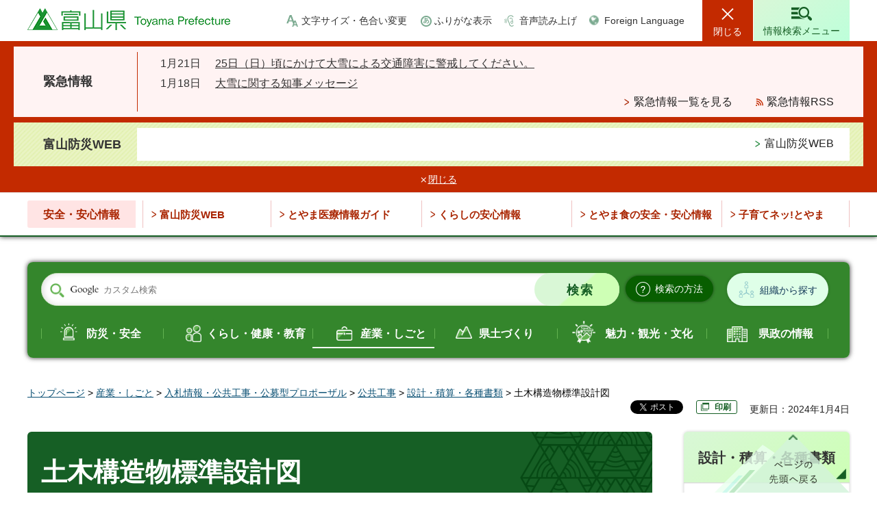

--- FILE ---
content_type: text/html
request_url: http://www.pref.toyama.jp.cache.yimg.jp/1510/kendodukuri/toshikeikaku/kenchiku/kj00004063/kj00004063-010-01.html
body_size: 8867
content:
<!doctype html>
<html lang="ja" xmlns:og="http://ogp.me/ns#" xmlns:fb="http://www.facebook.com/2008/fbml">
<head>
<meta charset="UTF-8">

<title>富山県／土木構造物標準設計図</title>

<meta name="author" content="富山県">
<meta property="og:title" content="土木構造物標準設計図">
<meta property="og:type" content="article">
<meta property="og:description" content="">
<meta property="og:url" content="https://www.pref.toyama.jp/1510/kendodukuri/toshikeikaku/kenchiku/kj00004063/kj00004063-010-01.html">
<meta property="og:image" content="https://www.pref.toyama.jp/shared/images/sns/ogp.png">
<meta property="og:site_name" content="富山県">
<meta property="og:locale" content="ja_JP">
<meta name="viewport" content="width=device-width, maximum-scale=3.0">
<meta name="format-detection" content="telephone=no">
<meta name="page_id" content="5867">
<link href="/shared/style/default.css" rel="stylesheet" type="text/css" media="all">
<link href="/shared/style/layout.css" rel="stylesheet" type="text/css" media="all">
<link href="/shared/templates/free/style/edit.css" rel="stylesheet" type="text/css" media="all">
<link href="/shared/style/smartphone.css" rel="stylesheet" media="only screen and (max-width : 640px)" type="text/css" class="mc_css">
<link href="/shared/templates/free/style/edit_sp.css" rel="stylesheet" media="only screen and (max-width : 640px)" type="text/css" class="mc_css">
<link href="/shared/images/favicon/favicon.ico" rel="shortcut icon" type="image/vnd.microsoft.icon">
<link href="/shared/images/favicon/apple-touch-icon-precomposed.png" rel="apple-touch-icon-precomposed">
<script src="/shared/js/jquery.js"></script>
<script src="/shared/js/setting.js"></script>
<script src="/shared/system/js/furigana/ysruby.js"></script>
<script src="/shared/js/readspeaker.js"></script>
<script src="/shared/js/ga.js"></script>



</head>
<body class="format_free no_javascript">
<script src="/shared/js/init.js"></script>
<div id="tmp_wrapper">
<noscript>
<p>このサイトではJavaScriptを使用したコンテンツ・機能を提供しています。JavaScriptを有効にするとご利用いただけます。</p>
</noscript>
<p><a href="#tmp_honbun" class="skip">本文へスキップします。</a></p>

<div id="tmp_header">
<div class="top_header">
<div class="container">
<div id="tmp_hlogo">
<p><a href="/index.html"><span>富山県</span></a></p>
</div>
<div id="tmp_setting_wap">
<div id="tmp_means">
<ul>
	<li class="setting_change_fsize"><a href="/moji.html">文字サイズ・色合い変更</a></li>
	<li class="setting_kana"><a data-contents="tmp_main" data-ignore="tmp_top_slides" href="javascript:void(0);" id="furigana">ふりがな表示</a></li>
	<li class="setting_read_sound"><a accesskey="L" href="//app-as.readspeaker.com/cgi-bin/rsent?customerid=12081&amp;lang=ja_jp&amp;readid=tmp_main,tmp_update&amp;url=" onclick="readpage(this.href, 'tmp_readspeaker'); return false;" rel="nofollow" class="rs_href setting_sound">音声読み上げ</a></li>
	<li class="setting_language"><a href="/foreignlanguage.html">Foreign Language</a></li>
</ul>
</div>
<ul id="tmp_hnavi_s">
	<li id="tmp_hnavi_lmenu"><a href="/kinkyuji/index.html"><span>緊急情報</span></a></li>
	<li id="tmp_hnavi_midmenu"><a href="javascript:void(0);"><span>閲覧補助</span></a></li>
	<li id="tmp_hnavi_rmenu"><a href="/search_info/index.html"><span>情報検索メニュー</span></a></li>
</ul>
</div>
</div>
<div id="tmp_sma_menu">
<div id="tmp_sma_lmenu" class="wrap_sma_sch">
<div id="tmp_emergency">
<div class="container">
<div id="tmp_emergency_ttl">
<p>緊急情報</p>
</div>
<div id="tmp_emergency_cnt">
<p class="nocnt">現在、情報はありません。</p>
<div class="read_all">
<ul>
	<li class="list"><a href="/kinkyuji/index.html">緊急情報一覧を見る</a></li>
	<li class="rss"><a href="/emergency.xml">緊急情報RSS</a></li>
</ul>
</div>
<p class="close_btn"><a href="javascript:void(0);"><span>閉じる</span></a></p>
</div>
</div>
</div>
<div id="tmp_bousai_web">
<div class="container">
<div id="tmp_bousai_web_ttl">
<p>富山防災WEB</p>
</div>
<div id="tmp_bousai_web_cnt">
<div id="rss_bousai">
<p class="nocnt">現在、情報はありません。</p>
</div>
<script src="/shared/system/js/rss/rss_bousai_view.js"></script>
<div class="read_all">
<ul>
	<li class="list"><a href="https://d2800000147bueaq.my.salesforce-sites.com/bousai2/">富山防災WEB</a></li>
</ul>
</div>
<p class="close_btn"><a href="javascript:void(0);"><span>閉じる</span></a></p>
</div>
</div>
</div>
</div>
<div id="tmp_sma_midmenu" class="wrap_sma_sch">
<div class="midmenu_wrap">
<p class="close_btn"><a href="javascript:void(0);"><span>閉じる</span></a></p>
</div>
</div>
</div>
</div>
<div class="bottom_header">
<div class="container">
<div class="safety_navi">
<div class="safety_navi_ttl">
<p>安全・安心情報</p>
</div>
<div class="safety_navi_cnt">
<ul>
	<li class="glist1"><a href="https://d2800000147bueaq.my.salesforce-sites.com/bousai2/">富山防災WEB</a></li>
	<li class="glist2"><a href="https://www.qq.pref.toyama.jp/qq16/qqport/kenmintop/">とやま医療情報ガイド</a></li>
	<li class="glist3"><a href="/1731/kurashi/seikatsu/shouhiseikatsu/hakko_list.html">くらしの安心情報</a></li>
	<li class="glist4"><a href="/1613/kurashi/seikatsu/shokuseikatsu/anzen/index.html">とやま食の安全・安心情報</a></li>
	<li class="glist5"><a href="/3009/kurashi/kyouiku/kosodate/hp/index.html">子育てネッ!とやま</a></li>
</ul>
</div>
</div>
</div>
</div>
</div>

<div id="tmp_wrapper2" class="container">

<div class="search_organization_wrap">
<div class="form_search">
<div class="search_organization_inner">
<form action="/search/result.html" id="tmp_gsearch_organization" name="tmp_gsearch_organization">
<div class="wrap_sch_box">
<p class="sch_ttl"><label for="tmp_query">サイト内検索</label></p>
<p class="sch_box"><input id="tmp_query" name="q" size="31" type="text"></p>
</div>
<div class="wrap_sch_btn">
<p class="sch_btn"><input id="tmp_sma_func_sch_btn" name="sa" type="submit" value="検索"></p>
<p id="tmp_sma_search_hidden"><input name="cx" type="hidden" value="011315241788054723491:dvdgaakiow0"><input name="ie" type="hidden" value="UTF-8"><input name="cof" type="hidden" value="FORID:9"></p>
</div>
</form>
<div class="search_method_btn"><a href="/kensei/kouhou/kensakuhouhou.html"><span>検索の方法</span></a></div>
</div>
<div class="search_organization_btn"><a href="/1118/kensei/kenseiunei/kensei/soshiki/index.html">組織から探す</a></div>
</div>
<div class="search_gnavi rs_preserve">
<div class="search_theme">
<p>テーマから探す</p>
</div>
<div class="gnavi_content">
<ul>
	<li class="glist_safety"><a href="/bousaianzen/index.html">防災・安全</a></li>
	<li class="glist_living"><a href="/kurashi/index.html">くらし・健康・教育</a></li>
	<li class="glist_industry"><a href="/sangyou/index.html">産業・しごと</a></li>
	<li class="glist_prefectural"><a href="/kendodukuri/index.html">県土づくり</a></li>
	<li class="glist_tourism"><a href="/miryokukankou/index.html">魅力・観光・文化</a></li>
	<li class="glist_government"><a href="/kensei/index.html">県政の情報</a></li>
</ul>
</div>
</div>
</div>

<div id="tmp_pankuzu">
<p><a href="/index.html">トップページ</a> &gt; <a href="/sangyou/index.html">産業・しごと</a> &gt; <a href="/sangyou/nyuusatsu/index.html">入札情報・公共工事・公募型プロポーザル</a> &gt; <a href="/sangyou/nyuusatsu/koukyoukouji/index.html">公共工事</a> &gt; <a href="/1510/kendodukuri/toshikeikaku/kenchiku/kj00004063/index.html">設計・積算・各種書類</a> &gt; 土木構造物標準設計図</p>
</div>
<div id="tmp_wrap_custom_update">
<div id="tmp_custom_update">

<div id="tmp_social_plugins"><div class="social_media_btn facebook_btn">
<div data-layout="button_count" data-href="https://www.pref.toyama.jp/1510/kendodukuri/toshikeikaku/kenchiku/kj00004063/kj00004063-010-01.html" data-action="like" data-size="small" data-share="false" data-show-faces="false" class="fb-like"></div>
</div><div class="social_media_btn twitter_btn">
<a href="https://twitter.com/share" data-url="https://www.pref.toyama.jp/1510/kendodukuri/toshikeikaku/kenchiku/kj00004063/kj00004063-010-01.html" data-text="土木構造物標準設計図" data-lang="ja" data-show-count="false" data-lang="ja" class="twitter-share-button">ツイート</a>
<script type="text/javascript">!function(d,s,id){var js,fjs=d.getElementsByTagName(s)[0],p=/^http:/.test(d.location)?'http':'https';if(!d.getElementById(id)){js=d.createElement(s);js.id=id;js.src=p+'://platform.twitter.com/widgets.js';fjs.parentNode.insertBefore(js,fjs);}}(document, 'script', 'twitter-wjs');</script>
</div></div>


<div id="tmp_printing"><!-- <p><a href="javascript:void(0);">印刷</a></p> --></div>


<p id="tmp_update">更新日：2024年1月4日</p>

</div>
</div>
<div id="tmp_wrap_main" class="column_rnavi">
<div id="tmp_main">
<div class="wrap_col_main">
<div class="col_main">
<p id="tmp_honbun" class="skip rs_skip">ここから本文です。</p>
<div id="tmp_read_btn"><div id="tmp_readspeaker" class="rs_preserve rs_skip rs_splitbutton rs_addtools rs_exp"></div></div>
<div id="tmp_contents">


<h1>土木構造物標準設計図</h1>
<h2>富山県土木構造物標準設計図とは</h2>
<p>富山県土木部所管の工事の共通的な土木構造物の標準化を行い、設計・積算業務の簡素化及び工事の円滑な推進を図るものです。</p>
<h2>改訂情報</h2>
<p>改訂履歴および改訂内容</p>
<ul>
	<li>令和6年1月<br>
	道路編3-14、3-17：コンクリートL型擁壁(A)の削除</li>
</ul>
<ul>
	<li>令和4年4月<br>
	全面改訂</li>
</ul>
<ul>
	<li>土木構造物標準設計図について改訂しました。（平成23年4月）<br>
	道路編3-121：コンクリート設計基準強度の改訂等<br>
	3-122：鉄筋の許容引張応力度の追加等<br>
	3-123：鉄筋の許容引張応力度の追加等<br>
	3-130：鉄筋の許容引張応力度の追加等<br>
	3-131：鉄筋の許容引張応力度の追加等</li>
	<li>平成22年12月<br>
	共通編1-2：根入れ深さの決定等について補足説明を追加<br>
	道路編3-1：根入れ深さの決定等について補足説明を追加<br>
	3-7：適用条件において段差について補足説明を追加<br>
	3-18：根入れ深さの決定等について補足説明を追加</li>
	<li>平成21年10月<br>
	全面改訂</li>
	<li>平成20年4月<br>
	道路編3-102：「高欄兼用車両防護柵（鋼製）A種」歩道を有する橋梁について追加記載。</li>
	<li>平成18年4月<br>
	共通編1-11：小断面RCボックスカルバートの仕様の変更<br>
	道路編3-7：規格名称及び適用条件の変更</li>
	<li>平成17年8月<br>
	共通編1-2：根入れ形状の変更</li>
</ul>
<h2>閲覧方法</h2>
<p>当ホームページで公開しています。<br>
※関連ファイルからダウンロードして下さい。</p>
<h2>注意事項</h2>
<p>このページに掲載されているデータは、使用に制限はありません。<br>
また、使用に際して許諾申請、およびクレジット標記の必要はありません。<br>
ただし、これを元に商品性の存するものを製造販売することはできません。<br>
使用者以外がこのページに掲載してあるデータを二次利用できるような形で販売することは禁じます。<br>
また、このデータをコピーして賃貸目的に使用すること、および第三者に販売することはできません。</p>
<h2>関連ファイル</h2>
<ul>
	<li><a href="/documents/5867/r0601hyoujunsekkeizu.pdf">1.土木構造物標準設計図（R6.1）（PDF：4,957KB）</a></li>
</ul>



</div>
<div id="tmp_inquiry">
<div id="tmp_inquiry_ttl">
<p>お問い合わせ</p>
</div>
<div id="tmp_inquiry_cnt">
<form method="post" action="https://www.pref.toyama.jp/cgi-bin/simple_faq/form.cgi">
<div class="inquiry_parts">
<p>
所属課室：土木部建設技術企画課&nbsp;</p>
<p>〒930-8501&nbsp;富山市新総曲輪1-7&nbsp;防災危機管理センター7階</p>
<p>電話番号：076-444-3316</p>
<p>ファックス番号：076-442-7954</p>
<p class="submit_btn"><input type="submit" value="お問い合わせフォーム" class="inquiry_btn"></p>
</div>
<p>
<input type="hidden" name="code" value="080020010">
<input type="hidden" name="dept" value="8010:8840:8342:9089:9504:8342:9587:9504:9670:3943:4026:5271:9255:9421:8342:8425:3777:9587:9172:10002:8010:9006:8010:3777:8923:8508:3777:8757:9255">
<input type="hidden" name="page" value="/1510/kendodukuri/toshikeikaku/kenchiku/kj00004063/kj00004063-010-01.html">
<input type="hidden" name="ENQ_RETURN_MAIL_SEND_FLG" value="1">
<input type="hidden" name="publish_ssl_flg" value="1">
</p>
</form>
</div>
</div>
<div id="box_article" class="box_article">
<div class="box_article_ttl">
<p>関連情報</p>
</div>
<div class="box_article_cnt">&nbsp;</div>
</div>





<div class="infor_purpose">
<div class="infor_purpose_ttl">
<p>目的別情報</p>
</div>
<div class="infor_purpose_cnt">
<ul>
	<li>
	<div class="purpose_cnt_inner">
	<div class="purpose_image">
	<p><img alt="" height="42" src="/shared/templates/free/images/img_purpose_01.png" width="47"></p>
	</div>
	<div class="purpose_caption">
	<p><a href="/mokutekibetsu/shikakushutoku/index.html">資格取得</a></p>
	</div>
	</div>
	</li>
	<li>
	<div class="purpose_cnt_inner">
	<div class="purpose_image">
	<p><img alt="" height="44" src="/shared/templates/free/images/img_purpose_02.png" width="36"></p>
	</div>
	<div class="purpose_caption">
	<p><a href="/mokutekibetsu/kyoninkatodokede/index.html">許認可・届出</a></p>
	</div>
	</div>
	</li>
	<li>
	<div class="purpose_cnt_inner">
	<div class="purpose_image">
	<p><img alt="" height="39" src="/shared/templates/free/images/img_purpose_03.png" width="42"></p>
	</div>
	<div class="purpose_caption">
	<p><a href="/mokutekibetsu/joseiyushi/index.html">助成・融資</a></p>
	</div>
	</div>
	</li>
	<li>
	<div class="purpose_cnt_inner">
	<div class="purpose_image">
	<p><img alt="" height="39" src="/shared/templates/free/images/img_purpose_04.png" width="49"></p>
	</div>
	<div class="purpose_caption">
	<p><a href="/mokutekibetsu/sodammadoguchi/index.html">相談窓口</a></p>
	</div>
	</div>
	</li>
</ul>
</div>
</div>
<div class="infor_want_know">
<div class="infor_ttl">
<p>このページに知りたい情報がない場合は</p>
</div>
<div class="infor_want_know_cnt">
<div class="three_column_top">
<ul>
	<li class="search_page">
	<p><a href="/search_info/index.html">情報検索ページ</a></p>
	</li>
	<li class="asked_questions">
	<p><a href="/faq/index.html">よくある質問</a></p>
	</li>
	<li class="search_organization">
	<p><a href="/1118/kensei/kenseiunei/kensei/soshiki/index.html">組織別情報から探す</a></p>
	</li>
</ul>
</div>
<div class="form_search_mid">
<form action="/search/result.html" class="search_organization_mid">
<div class="wrap_sch_box">
<p class="sch_ttl"><label for="tmp_query_infor">サイト内検索</label></p>
<p class="sch_box"><input id="tmp_query_infor" name="q" size="31" type="text"></p>
</div>
<div class="wrap_sch_btn">
<p class="sch_btn"><input id="tmp_btn_submit" name="sa" type="submit" value="検索"></p>
<p id="tmp_infor_search_hidden"><input name="cx" type="hidden" value="011315241788054723491:dvdgaakiow0"> <input name="ie" type="hidden" value="UTF-8"> <input name="cof" type="hidden" value="FORID:9"></p>
</div>
</form>
</div>
<div class="top_page_link">
<div class="top_page_ttl">
<p>対象者別トップページへ</p>
</div>
<div class="top_page_link">
<ul>
	<li class="top_green_btn">
	<p><a href="/index.html">県民の方々</a></p>
	</li>
	<li class="top_blue_btn">
	<p><a href="/miryoku_kankou/index.html">魅力・観光</a></p>
	</li>
	<li class="top_lgreen_btn">
	<p><a href="/jigyousha/index.html">事業者の方々</a></p>
	</li>
</ul>
</div>
</div>
</div>
</div>

<div id="tmp_feedback">
<div id="tmp_feedback_ttl">
<p>より良いウェブサイトにするためにみなさまのご意見をお聞かせください</p>
</div>
<div id="tmp_feedback_cnt">
<form action="/cgi-bin/feedback/feedback.cgi" id="feedback" method="post">
<p><input name="page_id" type="hidden" value="5867"> <input name="page_title" type="hidden" value="土木構造物標準設計図"> <input name="page_url" type="hidden" value="https://www.pref.toyama.jp/1510/kendodukuri/toshikeikaku/kenchiku/kj00004063/kj00004063-010-01.html"> <input name="item_cnt" type="hidden" value="2"></p>
<fieldset><legend>このページの情報は役に立ちましたか？</legend>
<p><input id="que1_1" name="item_1" type="radio" value="役に立った"> <label for="que1_1">1：役に立った</label></p>
<p><input id="que1_2" name="item_1" type="radio" value="ふつう"> <label for="que1_2">2：ふつう</label></p>
<p><input id="que1_3" name="item_1" type="radio" value="役に立たなかった"> <label for="que1_3">3：役に立たなかった</label></p>
</fieldset>
<p><input name="label_1" type="hidden" value="質問：このページの情報は役に立ちましたか？"> <input name="nes_1" type="hidden" value="0"> <input name="img_1" type="hidden"> <input name="img_alt_1" type="hidden"> <input name="mail_1" type="hidden" value="0"></p>
<fieldset><legend>このページの情報は見つけやすかったですか？</legend>
<p><input id="que2_1" name="item_2" type="radio" value="見つけやすかった"> <label for="que2_1">1：見つけやすかった</label></p>
<p><input id="que2_2" name="item_2" type="radio" value="ふつう"> <label for="que2_2">2：ふつう</label></p>
<p><input id="que2_3" name="item_2" type="radio" value="見つけにくかった"> <label for="que2_3">3：見つけにくかった</label></p>
</fieldset>
<p><input name="label_2" type="hidden" value="質問：このページの情報は見つけやすかったですか？"> <input name="nes_2" type="hidden" value="0"> <input name="img_2" type="hidden"> <input name="img_alt_2" type="hidden"> <input name="mail_2" type="hidden" value="0"></p>
<p class="submit"><input type="submit" value="送信"></p>
</form>
</div>
</div>

</div>
</div>
<div class="wrap_col_rgt_navi">
<div class="col_rgt_navi">

<div id="tmp_rnavi">
<div id="tmp_rnavi_ttl">
<p><a href="/1510/kendodukuri/toshikeikaku/kenchiku/kj00004063/index.html">設計・積算・各種書類</a></p>
</div>
<div id="tmp_rnavi_cnt">
<ul>
<li><a href="/1510/sangyou/shoukoukensetsu/kensetsugyou/kj00000617.html">富山県設計積算基準電算システムに係る情報提供依頼（RFI）の実施について</a></li>
<li><a href="/1510/kendodukuri/toshikeikaku/kenchiku/kj00004063/kj00004063-004-02.html">「工事書類スリム化ガイド（富山県土木部版）」の策定について</a></li>
<li><a href="/1510/sangyou/nyuusatsu/koukyoukouji/kj00015267.html">令和7年度土木工事の労務単価及び資材単価</a></li>
<li><a href="/1510/kendodukuri/toshikeikaku/kenchiku/kj00004063/kj00004063-001-01.html">積算基準書</a></li>
<li><a href="/1510/kendodukuri/toshikeikaku/kenchiku/kj00004063/kj00004063-002-01.html">施工単価条件表</a></li>
<li><a href="/1510/kendodukuri/toshikeikaku/kenchiku/kj00004063/kj00004063-003-01.html">土木・建築工事で使用する書類</a></li>
<li><a href="/1510/kendodukuri/toshikeikaku/kenchiku/kj00004063/kj00004063-004-01.html">工事書類の簡素化の取り組み</a></li>
<li><a href="/1510/kendodukuri/toshikeikaku/kenchiku/kj00004063/kj00004063-005-01.html">設計業務等で使用する書類</a></li>
<li><a href="/1510/kendodukuri/toshikeikaku/kenchiku/kj00004063/kj00004063-006-01.html">業務書類の簡素化の取り組み</a></li>
<li><a href="/1510/kendodukuri/toshikeikaku/kenchiku/kj00004063/kj00004063-007-01.html">共通仕様書</a></li>
<li><a href="/1510/kendodukuri/toshikeikaku/kenchiku/kj00004063/kj00004063-008-01.html">設計積算資料</a></li>
<li><a href="/1510/kendodukuri/toshikeikaku/kenchiku/kj00004063/kj00004063-009-01.html">土木工事現場必携</a></li>
<li><a href="/1510/kendodukuri/toshikeikaku/kenchiku/kj00004063/kj00004063-010-01.html">土木構造物標準設計図</a></li>
<li><a href="/1510/kendodukuri/toshikeikaku/kenchiku/kj00004063/kj00004063-011-01.html">鉄筋挿入工マニュアル（案）</a></li>
<li><a href="/1510/kendodukuri/toshikeikaku/kenchiku/kj00004063/kj00004063-012-01.html">設計積算に関する資料の公表状況</a></li>
<li><a href="/1510/kendodukuri/toshikeikaku/kenchiku/kj00015815.html">設計積算に関する事項で疑義が生じた場合について</a></li>
<li><a href="/1510/kendodukuri/doboku/shiyousyoi.html">設計業務等共通仕様書</a></li>
<li><a href="/1510/kendodukuri/doboku/shiyousyok.html">土木工事共通仕様書</a></li>
</ul>
</div>
</div>
<div id="tmp_rnavi_pickup_replace" class="rnavi_pickup_banner"></div>

</div>
</div>
</div>
</div>
</div>

<div id="tmp_footer">
<div class="pnavi">
<p class="ptop"><a href="#tmp_wrapper">ページの先頭へ戻る</a></p>
</div>
<div class="fnavi_wrap">
<div class="container">
<ul class="fnavi container">
	<li><a href="/1021/kensei/kenseiunei/kensei/0/index.html">庁舎案内</a></li>
	<li><a href="/1021/kensei/kouhou/0/index.html">リンク集</a></li>
	<li><a href="/1021/kensei/kouhou/0.html">リンク・著作権・免責事項<br>
	について</a></li>
	<li><a href="/1021/kensei/kouhou/concept/index.html">県ウェブサイトの考え方</a></li>
	<li><a href="/1021/kensei/kouhou/how.html">県ウェブサイトの使い方 </a></li>
	<li><a href="/1021/kensei/kouhou/privacy.html">個人情報について</a></li>
	<li><a href="/1021/kensei/kenseisanka/kenseisanka/form.html">ご意見・ご質問</a></li>
	<li><a href="/sitemap.html">サイトマップ</a></li>
	<li><a href="/faq/index.html">よくある質問</a></li>
</ul>
</div>
</div>
<div class="footer_cnt">
<div class="container">
<div class="footer_ttl">
<p class="ttl_name">富山県庁&nbsp;</p>
<p class="corporate_number">法人番号 7000020160008</p>
</div>
<address>
<p class="footer_address"><span>〒930-8501</span> 富山市新総曲輪1番7号</p>
<p class="phone_number"><span>電話番号: </span>(代表)076-431-4111</p>
</address>
<div class="copyright_wrap">
<p lang="en" xml:lang="en" class="copyright">Copyright &copy; Toyama Prefecture All rights reserved.</p>
</div>
</div>
</div>
</div>

</div>
<script src="/shared/js/function.js"></script>
<script src="/shared/js/main.js"></script>
<script src="/shared/system/js/recommend/recommend.js"></script>
</body>
</html>


--- FILE ---
content_type: text/html; charset=UTF-8
request_url: http://www.pref.toyama.jp.cache.yimg.jp/cgi-bin/recommend/handle_get/get_page_by_tag.php?page_id=5867&limit=5
body_size: 827
content:
{"status":"success","results":"<div class=\"article_item\"><a href=\"https:\/\/www.pref.toyama.jp\/101711\/seityousenryaku\/2025\/0116seichosenryakukaigi.html\"><span class=\"article_item_cnt\"><span class=\"article_ttl\">\u4ee4\u548c7\u5e74\u5ea6\u5bcc\u5c71\u770c\u6210\u9577\u6226\u7565\u4f1a\u8b70<\/span><\/span><\/a><\/div>\n<div class=\"article_item\"><a href=\"https:\/\/www.pref.toyama.jp\/120501\/kenkouzoushin\/kenkoukeiei\/kenkoukeiei-r7shikiten.html\"><span class=\"article_item_cnt\"><span class=\"article_ttl\">\u4ee4\u548c\uff17\u5e74\u5ea6\u300c\u3068\u3084\u307e\u5065\u5eb7\u7d4c\u55b6\u4f01\u696d\u5927\u8cde\u300d\u8868\u5f70\u4f01\u696d\u306e\u3054\u7d39\u4ecb<\/span><\/span><\/a><\/div>\n<div class=\"article_item\"><a href=\"https:\/\/www.pref.toyama.jp\/1301\/sangyou\/shoukoukensetsu\/shoukougyou\/chizai070115.html\"><span class=\"article_item_cnt\"><span class=\"article_ttl\">\u77e5\u7684\u8ca1\u7523\u306b\u95a2\u3059\u308b\u76f8\u8ac7\u7a93\u53e3\u306e\u3054\u6848\u5185<\/span><\/span><\/a><\/div>\n<div class=\"article_item\"><a href=\"https:\/\/www.pref.toyama.jp\/1632\/sangyou\/nourinsuisan\/1632\/shinchaku\/251212.html\"><span class=\"article_item_cnt\"><span class=\"article_ttl\">\u300c\u51ac\u306e\u8fb2\u696d\u7528\u6c34\u8def\u8ee2\u843d\u4e8b\u6545\u9632\u6b62\u5f37\u5316\u671f\u9593\u300d\u304c\u59cb\u307e\u308a\u307e\u3057\u305f<\/span><\/span><\/a><\/div>\n<div class=\"article_item\"><a href=\"https:\/\/www.pref.toyama.jp\/900\/kensei\/kenseiunei\/kensei\/soshiki\/muryousoudankair8.html\"><span class=\"article_item_cnt\"><span class=\"article_ttl\">\u300c\u8077\u5834\u306e\u30c8\u30e9\u30d6\u30eb\u7121\u6599\u52b4\u50cd\u76f8\u8ac7\u4f1a\u300d\u306e\u3054\u6848\u5185<\/span><\/span><\/a><\/div>"}

--- FILE ---
content_type: application/javascript
request_url: http://www.pref.toyama.jp.cache.yimg.jp/shared/system/js/rss/rss_bousai_view.js
body_size: 3256
content:
/**
 * rss_bousai_view_pub.js
 * require : jQuery
 */
 (function($){
	$(function(){
		/**
		 * 疑似定数
		 */
		var conf = {
			url : {
				xml  : '/shared/system/xml/rss_bousai.xml'
			},
			// 置換え用コールバック設定
			repCallback : {
				// 文字数制限用
				len : function(str,val){ 
					var dot = "";
					if(str.length>val){
						dot = "...";
					}
					return str.substr(0,val)+dot;
				},
				// タグ削除用
				deltag : function(str,val) {
					return $('<div/>').html(str).text();
				},
				// 日付フォーマット変換用
				dtFormat : function(datetime, format) {
					// 「年月日」区切り文字
					date_period = '\\-';
					// 「時分秒」区切り文字
					time_period = ':';
					var y = m = d = h = i = s = 0;
					var regDate = '(\\d{2}|\\d{4})' + date_period + '(\\d{1,2})' + date_period + '(\\d{1,2})';
					var regTime = '(\\d{1,2})' + time_period + '(\\d{1,2})' + time_period + '(\\d{1,2})';
					
					var regDateTime = new RegExp('^' + regDate + ' ' + regTime + '$');
					var regDate = new RegExp('^' + regDate + '$');
					var regTime = new RegExp('^' + regTime + '$');
					
					// 「年月日時分秒」形式取得
					if (datetime.match(regDateTime)) {
						var dayetime_info = datetime.match(regDateTime);
						y = dayetime_info[1];
						m = dayetime_info[2];
						d = dayetime_info[3];
						h = dayetime_info[4];
						i = dayetime_info[5];
						s = dayetime_info[6];
					}
					// 「年月日」形式取得
					else if (datetime.match(regDate)) {
						var dayetime_info = datetime.match(regDate);
						y = dayetime_info[1];
						m = dayetime_info[2];
						d = dayetime_info[3];
					}
					// 「時分秒」形式取得
					else if (datetime.match(regTime)) {
						var dayetime_info = datetime.match(regTime);
						h = dayetime_info[4];
						i = dayetime_info[5];
						s = dayetime_info[6];
					}
					// 形式が不正な場合
					else {
						return datetime;
					}
					
					// 「YYYY年」表記置換
					format = format.replace('y', y);
					// 「MM月」表記置換
					format = format.replace('m', m);
					// 「M月」表記置換
					format = format.replace('n', Number(m));
					// 「DD日」表記置換
					format = format.replace('d', d);
					// 「D日」表記置換
					format = format.replace('j', Number(d));
					// 「HH時」表記置換
					format = format.replace('H', h);
					// 「H時」表記置換
					format = format.replace('h', Number(h));
					// 「II分」表記置換
					format = format.replace('I', i);
					// 「I分」表記置換
					format = format.replace('i', Number(i));
					// 「SS秒」表記置換
					format = format.replace('S', s);
					// 「S秒」表記置換
					format = format.replace('s', Number(s));
					
					return format;
				}
			},
			//エラーメッセージ
			err : {
				ajax  : 'リクエストが失敗しました。'
			},
		};
		var confDatas = {
			//トップページ設定
			top : {
				sel  : '#rss_bousai',
				limit: 5, //表示件数
				tpl  : { 
					4 : '<table class="list_table"><tbody>{{item_list}}</tbody></table>',
					// その他
					def : '<table class="list_table"><tbody>{{item_list}}</tbody></table>'
				}
			},
			// 一覧ページ設定
			list : {
				sel  : '#rss_bousai_list',
				limit: 10, //表示件数
				tpl  : { 
					4 : '<table class="list_table"><tbody>{{item_list}}</tbody></table>',
					// その他
					def : '<table class="list_table"><tbody>{{item_list}}</tbody></table>'
				}
			}
		};
		var item_bousai_tpl = '<tr><td class="date"><p>#date#</p></td><td><p><a href="#url#">#title#</a></p></td></tr>';
		/**
		 * ローカル関数
		 */
		//エラー処理
		var errorDisp = function(errmsg){
			//alert(errmsg);
		};
		//XML取得
		var getXml = function(){
			var dfd = $.Deferred();
			$.get(conf.url.xml,null,function(xml){
				var pages = $(xml).find('page');
				var xmlDatas = [];
				pages.each(function(){
					var $this = $(this);
					var page = {};
					$this.children().each(function(){
						var $this = $(this);
						//タグがある場合エスケープされているので解除
						if ($this.get(0).text != void 0) {
							page[$this.get(0).tagName] = $this.get(0).text;
						}
						else if ($this.get(0).textContent != void 0) {
							page[$this.get(0).tagName] = $this.get(0).textContent;
						}
						else if ($this.html() != void 0) {
							page[$this.get(0).tagName] = $('<div/>').html($this.html()).text();
						}
						else {
							page[$this.get(0).tagName] = '';
						}
					});
					xmlDatas.push(page);
				});
				dfd.resolve(xmlDatas);
			},'xml').fail(function(){
				dfd.reject(conf.err.ajax);
			});
			return dfd.promise();
		};
		//表示処理
		var dispExec = function(xmlDatas){
			// 表示用処理
			var disp = function(obj, xmlDatas, tpl, limit, area_name){
				obj.html("");
				if (xmlDatas.length) {
					var disp_page_ary = xmlDatas[0].display_page.split(",");
					if (disp_page_ary.indexOf(area_name) == -1) {
						return true;
					}
				}
				var group_bousai_array = [];
				for (var index = 0; index < xmlDatas.length; index++) {
					var item_rss = xmlDatas[index];
					if (!group_bousai_array[item_rss.site_num]) {
						group_bousai_array[item_rss.site_num] = [];
					}
					group_bousai_array[item_rss.site_num].push(item_rss);
				}
				var html = ''; 
				Object.keys(group_bousai_array).forEach(function(key) {
					data = group_bousai_array[key];
					var tplTmp = (tpl[data[0].type] == void 0) ? tpl.def : tpl[data[0].type];
					var item_news_html = '';
					//テンプレートタグの置換
					var group_html = tplTmp + item_bousai_tpl;
					var repMatch = group_html.match(/#[^#]+#/g);
					var cnt = 0;
					$.each(data, function(i, item) {
						if (cnt < limit) {
							item_news_html += item_bousai_tpl;
							$.each(repMatch,function(i,m){
								var key = m.replace(/#|{.+}/g,'');
								var val = item[key];
								if (key == 'date') {
									var tmp_val = val;
									val = val.replace(" ", "-");
									date_time = val.split('-');
									if (date_time[1] && date_time[2]) {
										val = conf.repCallback.dtFormat(tmp_val, 'n') + '月' + conf.repCallback.dtFormat(tmp_val, 'j') + '日';
									}
								}
								var optstr = m.match(/{([^}]+)}/);
								if(optstr && optstr[1]){
									var opts = optstr[1].split(',');
									$.each(opts,function(j,o){
										var opt = o.split(':');
										val = conf.repCallback[opt[0]](val,opt[1]);
									});
								}
								item_news_html = item_news_html.replace(m,val);
								tplTmp = tplTmp.replace(m,val);
							});
						}
						cnt++;
					});
					html += tplTmp.replace('{{item_list}}', item_news_html);
				});
				//出力
				obj.html(html);
			};
			// 各表示エリアをキーに表示情報を生成する
			for(var area in confDatas){
				if($(confDatas[area].sel).length>0){
					$(confDatas[area].sel).each(function(){
						disp($(this), xmlDatas, confDatas[area].tpl, confDatas[area].limit, area);
					});
				}
			}
		};
		
		/**
		 * メイン処理
		 */
		//XMLを取得
		getXml().done(function(xmlDatas){
			//表示実行
			dispExec(xmlDatas);
			//information
			var infoObj = $('#tmp_kense');
			var info1FbObj = $('#tmp_info1 .wrap_box_fb');
			
			if(infoObj.length) {
				info1FbObj.find('.box_photo:even').addClass('even');
				info1FbObj.find('.box_photo:odd').addClass('odd');
				info1FbObj.find('.box_photo:nth-child(1)').addClass('first');
				info1FbObj.find('.box_photo:nth-child(2)').addClass('first');
				info1FbObj.find('.box_photo:nth-child(3)').addClass('second');
				info1FbObj.find('.box_photo:nth-child(4)').addClass('second');
			}
		}).fail(function(ret){
			errorDisp(ret);
		});
		
	});
})(jQuery);

--- FILE ---
content_type: application/javascript
request_url: http://www.pref.toyama.jp.cache.yimg.jp/shared/js/setting.js
body_size: 1821
content:
jQuery.noConflict();
(function($){

	$.GSET = {};

	//ブレイクポイント(MediaQuery)の設定
	$.GSET.MODEL = {
		//ブレイクポイントの名前(要素移動などで使用) : MediaQueryの値
		pc: '(min-width: 641px)',
		sp: 'only screen and (max-width : 640px)'
	};

	//要素移動の設定
	$.GSET.MOVE_ELEM = [{
		elem: '.wrap_mc_pc',
		pc: ['#tmp_footer ','before'],
		sp: ['#tmp_sma_midmenu .close_btn','before']
	},{
		elem: '.format_top .movie_more',
		pc: ['#tmp_kanko_movie .movie_channel_ttl','after'],
		sp: ['#tmp_kanko_movie #tmp_gallery','append']
	},{
		elem: '.wrap_mc_sp',
		pc: ['.disp_pc #tmp_footer ','after'],
		sp: ['#tmp_footer','before']
	},{
		elem: '#tmp_means',
		pc: ['#tmp_hnavi_s ','before'],
		sp: ['#tmp_sma_midmenu .wrap_mc_pc','before']
	},{
		elem: '.search_organization_btn',
		pc: ['.search_organization_inner ','after'],
		sp: ['.search_gnavi .gnavi_content ul','before']
	},{
		elem: '#tmp_pankuzu ',
		pc: ['#tmp_wrap_custom_update ','before'],
		sp: ['#tmp_main','after']
	},{
		elem: '#tmp_social_plugins ',
		pc: ['#tmp_custom_update ','prepend'],
		sp: ['#tmp_contents','after']
	},{
		elem: '.custom_general #tmp_social_plugins ',
		pc: ['#tmp_custom_update ','prepend'],
		sp: ['.infor_want_know','before']
	},{
		elem: '#tmp_wrap_general_rnavi ',
		pc: ['.col_rgt_navi','append'],
		sp: ['#tmp_contents ','after']
	}];

	//PC/スマートフォン切り替えの設定
	$.GSET.MODEL_CHANGE_CSS = '.mc_css'; //PC表示時に削除するCSS
	$.GSET.MODEL_CHANGE_CWIDTH = 1200; //PC表示時のコンテンツ幅
	$.GSET.MODEL_CHANGE_BASE_MODEL = 'pc'; //PC表示のブレイクポイント名
	$.GSET.MODEL_CHANGE_SP_MODEL = 'sp'; //スマートフォン表示のブレイクポイント名

})(jQuery);


--- FILE ---
content_type: text/javascript
request_url: https://tracker.shanon-services.com/tracker/create_new_id?_ct=1769350735023&_camc=GBuimEirFJ-996
body_size: 123
content:
ShanonCAMGlobal = {
    newVID: 'YQFICEGCEdB',
    newSID: 'NQfIcEGCEDb-70',
    secureFlag: '0',
    useNewServer: '1'
};


--- FILE ---
content_type: text/xml
request_url: http://www.pref.toyama.jp.cache.yimg.jp/emergency.xml
body_size: 772
content:
<?xml version="1.0" encoding="utf-8" ?>
<rdf:RDF 
	xmlns="http://purl.org/rss/1.0/"
	xmlns:rdf="http://www.w3.org/1999/02/22-rdf-syntax-ns#"
	xmlns:dc="http://purl.org/dc/elements/1.1/"
	xml:lang="ja">
	<channel rdf:about="https://www.pref.toyama.jp/index.html">
		<title>富山県 トップページ</title>
		<link>https://www.pref.toyama.jp/index.html</link>
		<description>富山県の公式HPです。</description>
		<items>
			<rdf:Seq>

				<rdf:li rdf:resource="https://www.pref.toyama.jp/1900/bousaianzen/bousai/setsugai/20260121kinkyu.html"/>

				<rdf:li rdf:resource="https://www.pref.toyama.jp/1900/bousaianzen/bousai/kj202600119.html"/>

			</rdf:Seq>
		</items>
	</channel>

	<item rdf:about="https://www.pref.toyama.jp/1900/bousaianzen/bousai/setsugai/20260121kinkyu.html">
		<title>25日（日）頃にかけて大雪による交通障害に警戒してください。</title>
		<link>https://www.pref.toyama.jp/1900/bousaianzen/bousai/setsugai/20260121kinkyu.html</link>
		<description></description>
		<dc:creator>危機管理局危機管理課 </dc:creator>
		<dc:subject>その他</dc:subject>
		<dc:publisher>富山県</dc:publisher>
		<dc:contributor>危機管理局防災課防災係 </dc:contributor>
		<dc:date>2026-01-22T00:00:00+09:00</dc:date>
	</item>

	<item rdf:about="https://www.pref.toyama.jp/1900/bousaianzen/bousai/kj202600119.html">
		<title>大雪に関する知事メッセージ</title>
		<link>https://www.pref.toyama.jp/1900/bousaianzen/bousai/kj202600119.html</link>
		<description></description>
		<dc:creator>危機管理局危機管理課 </dc:creator>
		<dc:subject>その他</dc:subject>
		<dc:publisher>富山県</dc:publisher>
		<dc:contributor>危機管理局防災課防災係 </dc:contributor>
		<dc:date>2026-01-19T00:00:00+09:00</dc:date>
	</item>

</rdf:RDF>